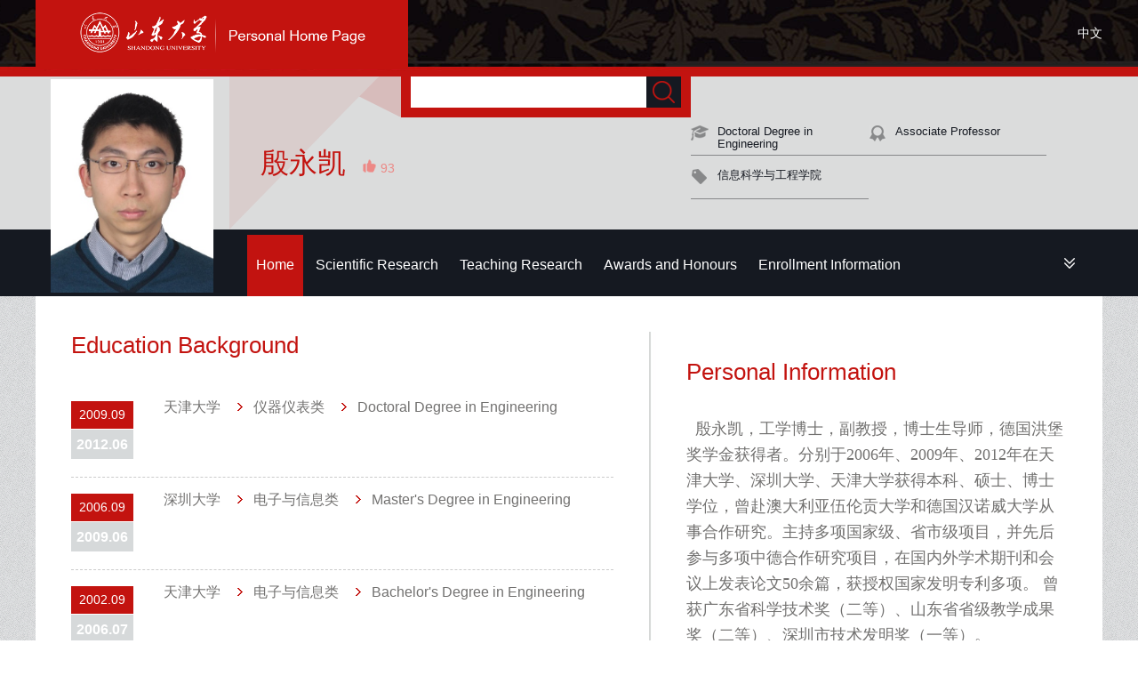

--- FILE ---
content_type: text/html
request_url: https://faculty.sdu.edu.cn/yinyongkai/en/index.htm
body_size: 7159
content:
<!DOCTYPE html PUBLIC "-//W3C//DTD XHTML 1.0 Transitional//EN" "http://www.w3.org/TR/xhtml1/DTD/xhtml1-transitional.dtd"><html><head><meta charset="UTF-8"><meta name="renderer" content="webkit"><meta http-equiv="X-UA-COMPATIBLE" content="IE=edge,chrome=1"/><title>山东大学教师主页 殷永凯 Home  Home</title><META Name="keywords" Content="optics, 3D imaging, optical measurement, computational imaging, machine visio..." />
<META Name="description" Content="殷永凯,yinyongkai,山东大学教师主页,殷永凯，工学博士，山东大学（青岛）信息科学与工程学院助理研究员，硕士生导师，德国洪堡奖学金获得者。主要研究方向：光学三维成像与测量；计算成像；机器视觉。optics, 3D imaging, optical measurement, computational imaging, machine vision殷永凯," />
<META Name="format-detection" Content="telephone=no" />





<meta content="text/html; charset=UTF-8" http-equiv="Content-Type">
<script language="javascript" src="/system/resource/js/jquery/jquery-latest.min.js"></script>
<link rel="stylesheet" type="text/css" href="/ywmb9/style/global.css">
<link rel="stylesheet" type="text/css" href="/ywmb9/style/slide.css">
<link rel="stylesheet" type="text/css" href="/ywmb9/style/zzsc.css">
<script type="text/javascript" src="/ywmb9/js/slide.js"></script>
<script language="javascript" type="text/javascript" src="/ywmb9/js/select_xuanze.js">
</script>

<!--Announced by Visual SiteBuilder 9-->
<link rel="stylesheet" type="text/css" href="/ywmb9/_sitegray/_sitegray_d.css" />
<script language="javascript" src="/ywmb9/_sitegray/_sitegray.js"></script>
<!-- CustomerNO:77656262657232307b78475053545742000500014e55 -->
<link rel="stylesheet" type="text/css" href="/ywmb9/index.vsb.css" />
<script type="text/javascript" src="/system/resource/js/vsbscreen.min.js" id="_vsbscreen" ></script>
<script type="text/javascript" src="/system/resource/js/counter.js"></script>
<script type="text/javascript">_jsq_(1002,'/index.jsp',-1,2122816372)</script>
</head>
<body class="bodyBj " > <!--开始：stick-->
<div class="stickBj1">
<div class="stickBj">
<div class="stick"><span>







 <a target="_blank" href="https://faculty.sdu.edu.cn"><img border="0" src="/_resource/fileshow/eAv6F3zUrIJb" title="山东大学教师主页" /></a></span>







 <script language="javascript" src="/system/resource/tsites/tsitesclick.js"></script><script> var _tsites_com_view_mode_type_=8;</script>
    <em > <a href="https://faculty.sdu.edu.cn/yinyongkai/zh_CN/index.htm" color="#FFFFD1">中文</a></em>
 </div></div></div><!--结束：stick--><!--开始：top-->
<div class="topBj">
<div class="top">
<div class="topPic">





 <script language="javascript" src="/system/resource/tsites/imagescale.js"></script><script type="text/javascript">  jQuery(document).ready(function(){  var u2_u2 = new ImageScale("u2",200,247,true,true);u2_u2.addimg("","","","20466"); }); </script>    <table width="100%" height="100%" border="0" cellspacing="0" cellpadding="0">
      <tbody>
        <tr>
          <td align="center" valign="middle"><img src="/_resource/fileshow/qAbUJvJvYVFf?randomid=1764231262235" border="0" / style="width:200px;height:240px;"></td>
        </tr>
      </tbody>
    </table>

</div>
<div class="topRupL">
<ul>
<li class="topRupLOne"> <script language="javascript" src="/system/resource/tsites/com/search/tsitesearch.js"></script><script language="javascript" src="/system/resource/js/base64.js"></script><script> var current_language = "en";</script><form action="/yinyongkai/en/search/663184/search/result.htm" method="post" id="searchform149967" style="display:inline" onsubmit="return (new TsiteSearch()).checkSearch('searchform149967','keyWord_temp');">
    <input type="hidden" name="tsites_search_content" id="tsites_search_content" value='' /><input type="hidden" name="_tsites_search_current_language_" id="_tsites_search_current_language_" value='en' />
<span>
    <input type="input" name="keyWord_temp" id="keyWord_temp" value="" />
       </span>
<em><input type="submit" value=""/></em>
</form></li>
<li class="topRupLTwo"> <script> var _tsites_com_view_mode_type_=8;</script><script language="javascript" src="/system/resource/tsites/tsitesencrypt.js"></script><font class="topRupLTwo1">殷永凯</font>



 <script language="javascript" src="/system/resource/tsites/TsitesPraiseUtil.js"></script><script> var _tsites_com_view_mode_type_=8;</script><script> var _TsitesPraiseUtil_u5= new TsitesPraiseUtil();_TsitesPraiseUtil_u5.setParam({'nodeid':'_parise_obj_u5','iscanclickidobj':'iscanclick_parise_obj_u5','pdtype':'0','imageid':'_parise_imgobj_u5','apptype':'teacher','basenum':'0','uid':'20466','homepageid':39982,'limttype':'allpage','limithour':24,'contentid':0});</script><font style="padding-left:15px;cursor: pointer;"><img src="/ywmb9/images/zan.png" width="15" height="15" id="_parise_imgobj_u5"/></font><font style="padding-left:5px; font-size:14px; color:#ec8885;"  id="_parise_obj_u5"></font>
        <br> <script> var _tsites_com_view_mode_type_=8;</script><font class="topRupLTwo2"></font>

</li></ul></div>
<div class="topRupR"> <script> var _tsites_com_view_mode_type_=8;</script>   <ul>
 

 <li class="topRupRLine"><span><img src="/ywmb9/images/topIcon1.png" /></span><em>Doctoral Degree in Engineering</em></li>

  <li class="topRupRLine"><span><img src="/ywmb9/images/topIcon2.png" /></span><em>Associate Professor</em></li>

       <li style="border-bottom: 1px solid #878889;"><span><img src="/ywmb9/images/topIcon4.png" /></span><em>信息科学与工程学院</em></li>

 </ul>


</div>




   <div class="topRdown" >
      <nav class="nav">
        <ul class="nav_menu" id="MenuBar1" style="visibility:hidden;">       
                         <li class="nav_menu-item" style="background-color: #c21310;">
                    <a href="/yinyongkai/en/index/663184/list/index.htm" > Home</a>
                </li> 
                <li class="nav_menu-item" >
                    <a href="/yinyongkai/en/zhym/663185/list/index.htm" > Scientific Research</a>
                        <ul class="nav_submenu">
                                    <li  class="nav_submenu-item"><a href="/yinyongkai/en/yjgk/663186/list/index.htm">Working-Papers </a></li>    
                                    <li  class="nav_submenu-item"><a href="/yinyongkai/en/lwcg/663187/list/index.htm">Paper Publications </a></li>    
                                    <li  class="nav_submenu-item"><a href="/yinyongkai/en/zlcg/663188/list/index.htm">Patents </a></li>    
                                    <li  class="nav_submenu-item"><a href="/yinyongkai/en/zzcg/663189/list/index.htm">Published Books </a></li>    
                                    <li  class="nav_submenu-item"><a href="/yinyongkai/en/kyxm/663190/list/index.htm">Research Projects </a></li>    
                                    <li  class="nav_submenu-item"><a href="/yinyongkai/en/article/663191/list/index.htm">Research Team </a></li>    
                         </ul>  
                </li> 
                <li class="nav_menu-item" >
                    <a href="/yinyongkai/en/zhym/663192/list/index.htm" > Teaching Research</a>
                        <ul class="nav_submenu">
                                    <li  class="nav_submenu-item"><a href="/yinyongkai/en/jxzy/663193/list/index.htm">Teaching Resources </a></li>    
                                    <li  class="nav_submenu-item"><a href="/yinyongkai/en/skxx/663194/list/index.htm">Teaching Experience </a></li>    
                                    <li  class="nav_submenu-item"><a href="/yinyongkai/en/jxcg/663195/list/index.htm">Teaching Achievement </a></li>    
                         </ul>  
                </li> 
                <li class="nav_menu-item" >
                    <a href="/yinyongkai/en/hjxx/663196/list/index.htm" > Awards and Honours</a>
                </li> 
                <li class="nav_menu-item" >
                    <a href="/yinyongkai/en/zsxx/663197/list/index.htm" > Enrollment Information</a>
                </li> 
                <li class="nav_menu-item" >
                    <a href="/yinyongkai/en/xsxx/663198/list/index.htm" > Student Information</a>
                </li> 
                <li class="nav_menu-item" >
                    <a href="/yinyongkai/en/img/663199/list/index.htm" > My Album</a>
                </li> 
                <li class="nav_menu-item" >
                    <a href="/yinyongkai/en/article/663200/list/index.htm" > Blog</a>
                </li> 
        </ul>
      </nav>

          <div class="topRdownMore" id="znzwmb3_othernav_div">   
                <div class="menuCss">
                  <ul class="level0">
                    <li class="imyeah"  style="height: 67px;width: 50px;"><img src="/ywmb9/images/topRdownMoreIcon.png"  />
                      <ul class="level1" id="znmb1_other_navul">                                   
                            </ul> 
                        </li>  
                        </ul> 
                    </div> 
            </div>
</div>


<script type="text/javascript">
jQuery(document).ready(function(){
    var totalwidth = 880;
    var allliwidth = 0;
    var othernavary = new Array();
    var znmb1_other_navul = jQuery("#znmb1_other_navul")[0];
    var MenuBar1 = jQuery("#MenuBar1");
    var navliobjlist =  jQuery("#MenuBar1 > li");
    for(var i=0;i<navliobjlist.length;i++)
    {
        var liobj = navliobjlist.get(i);
        if(liobj)
        {
            var jliobj = jQuery(liobj);
            var liwidth = jliobj.width();
            allliwidth+=liwidth;
            if(allliwidth>=totalwidth)
            {
                var templiobj = jliobj[0];      
                othernavary.push(templiobj);
                MenuBar1[0].removeChild(jliobj[0]);
            }
        }
    }
    if(allliwidth<totalwidth)
    {
        jQuery("#znzwmb3_othernav_div").css("display","none");
    }else
    {
    for(var i=0;i<othernavary.length;i++)
    {
        var tempotherli = jQuery(othernavary[i]);
        tempotherli.removeClass("nav_menu-item");
        tempotherli.addClass("imyeah");
        
        
        tempotherli.find("ul").removeClass("nav_submenu");
        tempotherli.find(" ul").addClass("level2");
        
        tempotherli.find(" ul > li").removeClass("nav_submenu-item");
        
        znmb1_other_navul.appendChild(tempotherli[0]);
    }}
jQuery("#MenuBar1").css("visibility","visible");

});
</script> 
 <script type="text/javascript">
$(document).ready(function() { 
 $('#znmb1_other_navul li').hover(function() {
  $('ul', this).slideDown(200);
  $(this).children('a:first').addClass("hov");
 }, function() {
  $('ul', this).slideUp(100);
  $(this).children('a:first').removeClass("hov");  
 })

});

</script>
</div></div><!--结束：top--><!--开始：Main-->
<div class="main">
<table cellspacing="0" cellpadding="0" align="center" border="0" style="width: 1200px; background: #fff; margin: 0px auto">
<tbody>
<tr>
<td colspan="3" style="height: 40px">&nbsp;</td></tr>
<tr>
<td class="mainL" valign="top" align="left">





  
<div class="mainLone">
  <h1>Education Background</h1>   
  <ul>
  <li style="border-bottom-color: rgb(204, 204, 204);
    border-bottom-width: 1px;
    border-bottom-style: dashed;">
      <em><font>  2009.09</font><strong>2012.06</strong></em>
        <p >&nbsp天津大学&nbsp
       <font > &nbsp仪器仪表类&nbsp</font>
        <font >  &nbspDoctoral Degree in Engineering&nbsp</font>
    <font style="display:none"> </font>
    <font style="display:none"> </font>
      </p>
    </li>
      
                     
  <li style="border-bottom-color: rgb(204, 204, 204);
    border-bottom-width: 1px;
    border-bottom-style: dashed;">
      <em><font>  2006.09</font><strong>2009.06</strong></em>
        <p >&nbsp深圳大学&nbsp
       <font > &nbsp电子与信息类&nbsp</font>
        <font >  &nbspMaster's Degree in Engineering&nbsp</font>
    <font style="display:none"> </font>
    <font style="display:none"> </font>
      </p>
    </li>
      
                     
  <li >
      <em><font>  2002.09</font><strong>2006.07</strong></em>
        <p >&nbsp天津大学&nbsp
       <font > &nbsp电子与信息类&nbsp</font>
        <font >  &nbspBachelor's Degree in Engineering&nbsp</font>
    <font style="display:none"> </font>
    <font style="display:none"> </font>
      </p>
    </li>
      
                     
  </ul></div>
<div class="clear"></div>

 <DIV class="mainLone">
<DIV class="mainLline"></DIV>
<H1>Work Experience</H1>
    <UL>
        <LI style="border-bottom-color: rgb(204, 204, 204);
    border-bottom-width: 1px;
    border-bottom-style: dashed;">
      <em><font>  2015.07</font><strong>Now</strong></em>
        <P>
                山东大学
        </p>
        </LI>

        <LI style="border-bottom-color: rgb(204, 204, 204);
    border-bottom-width: 1px;
    border-bottom-style: dashed;">
      <em><font>  2017.10</font><strong>2019.03</strong></em>
        <P>
                Leibniz University Hannover
                    <font> &nbsp;&nbsp;&nbsp;&nbsp;</font>
                Institute of Measurement and Automatic Control
                    <font> &nbsp;&nbsp;&nbsp;&nbsp;</font>
                Humboldt Research Fellowship for Postdoctor
        </p>
        </LI>

        <LI style="border-bottom-color: rgb(204, 204, 204);
    border-bottom-width: 1px;
    border-bottom-style: dashed;">
      <em><font>  2014.08</font><strong>2015.08</strong></em>
        <P>
                University of Wollongong
                    <font> &nbsp;&nbsp;&nbsp;&nbsp;</font>
                School of Electrical, Computer and Telecommunications Engineering
                    <font> &nbsp;&nbsp;&nbsp;&nbsp;</font>
                Visiting fellow
        </p>
        </LI>

        <LI >
      <em><font>  2012.07</font><strong>2015.06</strong></em>
        <P>
                深圳大学
        </p>
        </LI>

    </UL></div>
<div class="clear"></div>






 <script type="text/javascript">  jQuery(document).ready(function(){  var u11_u11 = new ImageScale("u11",240,160,true,true); }); </script>
 







 <DIV class="mainLthere">
<DIV class="mainLline"></DIV>
<H1>Research Focus</H1>
<UL>
<LI style="border-bottom-color: rgb(204, 204, 204);
    border-bottom-width: 1px;
    border-bottom-style: dashed;"><P>[1]
<a href="/yinyongkai/en/yjfx/663184/content/7156.htm#yjfx">光学三维成像与测量</P></LI>
<LI style="border-bottom-color: rgb(204, 204, 204);
    border-bottom-width: 1px;
    border-bottom-style: dashed;"><P>[2]
<a href="/yinyongkai/en/yjfx/663184/content/7157.htm#yjfx">计算成像</P></LI>
<LI ><P>[3]
<a href="/yinyongkai/en/yjfx/663184/content/7158.htm#yjfx">机器视觉</P></LI>
</UL>
</DIV>
<div class="clear"></div>

</td>
<td class="mainA" valign="top" align="left">&nbsp;</td>
<td class="mainR" valign="top" align="left"><script> var _tsites_com_view_mode_type_=8;(new TsitesClickUtil()).getClicks('u14','','img','' )</script> <script> var _tsites_com_view_mode_type_=8;</script><script type="text/javascript">  jQuery(document).ready(function(){  var u14_u14 = new ImageScale("u14",240,160,true,true); }); </script>






 <div class="mainRtwo" style="border-bottom: 1px solid #d6d9da;">
<h1>Personal Information</h1>
<p style="text-indent:2em">
<p style="white-space: normal; line-height: 29px;"><span style="font-family: 楷体, 楷体_GB2312, SimKai; font-size: 18px;">&nbsp; 殷永凯，工学博士，副教授，博士生导师，德国洪堡奖学金获得者。分别于2006年、2009年、2012年在天津大学、深圳大学、天津大学获得本科、硕士、博士学位，曾赴澳大利亚伍伦贡大学和德国汉诺威大学从事合作研究。主持多项国家级、省市级项目，并先后参与多项中德合作研究项目，在国内外学术期刊和会议上发表论文50余篇，获授权国家发明专利多项。&nbsp;曾获广东省科学技术奖（二等）、山东省省级教学成果奖（二等）、深圳市技术发明奖（一等）。</span></p>
<p style="white-space: normal; line-height: 29px;"><span style="font-size: 18px; font-family: 楷体, 楷体_GB2312, SimKai;">&nbsp;&nbsp;主要研究方向：</span></p>
<p style="line-height: 29px;"><span style="font-size: 18px; font-family: 楷体, 楷体_GB2312, SimKai;">1. 光学三维成像与测量：利用结构光3D测量技术实现工业表面检测和人体/商品数字化。</span></p>
<p style="line-height: 29px;"><span style="font-size: 18px; font-family: 楷体, 楷体_GB2312, SimKai;">2. 计算成像：光场多功能成像；穿透散射介质成像；单像素3D成像。</span></p>
<p style="line-height: 29px;"><span style="font-size: 18px; font-family: 楷体, 楷体_GB2312, SimKai;">3. 机器视觉：工业几何量测量和机器人3D感知。</span></p>
<p style="white-space: normal; line-height: 29px;"><span style="font-size: 18px; font-family: 楷体, 楷体_GB2312, SimKai;">欢迎有志于计算成像和三维测量应用基础研究的同学报考课题组研究生。</span></p>
<p style="white-space: normal; line-height: 29px;"><span style="font-size: 18px; font-family: 楷体, 楷体_GB2312, SimKai;"><span style="font-size: 18px; font-family: 楷体;">&nbsp;&nbsp;</span><span style="font-size: 18px; font-family: arial, helvetica, sans-serif;">Email: yinyongkai@sdu.edu.cn</span></span></p>
</p>

</div>

<div class="mainRthere">
<div class="mainRline">
  <script> var _tsites_com_view_mode_type_=8;</script> <ul>


<!--性别-->
<li><strong>Gender:</strong>Male</li>
<!--出生年月-->

<!--毕业院校-->

<!--学历-->
<li><strong>Education Level:</strong>With Certificate of Graduation for Doctorate Study</li>
<!--学位-->

<!--在职信息-->
<li><strong>Status:</strong>Employed</li>
<!--所在单位-->
<!--
<li><strong>School/Department:</strong>信息科学与工程学院</li>
-->
<!--入职时间-->
<li><strong>Date of Employment:</strong>2015-07-01</li>
<!--所属院系-->

<!--职务-->
<!--
-->
<!--学科--><!--


<li><strong>Discipline:</strong>Optical Engineering<br/></li>


<!--办公地点-->
<li><strong>Business Address:</strong>山东大学青岛校区N5-127</li>
<!--联系方式-->
<!--email-->
<li><strong>E-Mail:</strong><span _tsites_encrypt_field="_tsites_encrypt_field" id="_tsites_encryp_tsteacher_tsemail" style="display:none;">[base64]</span></li>
</ul>






 

 <li style="    color: #727170;"><strong  style="color: #727170; ">Honor</strong>
 2017Previously Honored and Elected:Humboldt Research Fellowship for Postdoctoral Researchers<br/>
</li>

</div>
<div class="mainRline" style="margin-bottom: 0px;">
 <script> var _tsites_com_view_mode_type_=8;</script> 
<ul style="border-top: 1px solid #d6d9da;">

 
<li ><strong>email：</strong><span _tsites_encrypt_field="_tsites_encrypt_field" id="_tsites_encryp_tsothercontact_tsccontent" style="display:none;">[base64]</span></li>
 </ul>



</div>
 <div class="sameProfession" style="margin-top: 0px;padding-top: 0px;">
   




  <ul>
      <li><a href="/yinyongkai/en/tzybd/663184/list/index.htm">Recommended Ph.D.Supervisor</a></li>
      
 
    </ul>
  </div>


</div>
</td></tr></tbody></table></div><!--结束：Main--><!--开始：Tail-->
<div class="tailBj">
<table class="tail" cellspacing="0" cellpadding="0" align="center" border="0">
<tbody>
<tr>
<td valign="top" style="width: 700px;">




 Copyright All Rights Reserved Shandong University Address: No. 27 Shanda South Road, Jinan City, Shandong Province, China: 250100<BR>Information desk: (86) - 0531-88395114<BR>On Duty Telephone: (86) - 0531-88364731 Construction and Maintenance: Information Work Office of Shandong University</td>
<td valign="top" align="right" style="padding-right: 20px">






 <script type='text/javascript'>jQuery(document).ready(function(){(new TsitesClickUtil()).getHomepageClickByType(document.getElementById('u22_click'),0,10,'teacher','20466','39982');})</script><font>Click:</font><span id="u22_click"></span>
<br>
<font><a href="javascript:void(0);" title="手机版" onclick="_vsb_multiscreen.setDevice('mobile')" style="color:#cbcbcc"><img src="/ywmb9/images/fwwapico.png" width="12" height="18" alt=""/> &nbsp;&nbsp;MOBILE Version</a></font>

        









 <script language="javascript" src="/system/resource/tsites/latestupdatetime.js"></script><script>(new TsitesLatestUpdate()).getHomepageLatestUpdateTime('u24_latestupdatetime_year','u24_latestupdatetime_month','u24_latestupdatetime_day','150054','20466','39982',0,false,2122816372,'en');</script><script>(new TsitesLatestUpdate()).getTeacherHomepageOpenTime('u24_opentime_year','u24_opentime_month','u24_opentime_day','150054','20466','39982',0,false,2122816372,'en');</script><p>The Last Update Time:<span id="u24_latestupdatetime_year"></span>.<span id="u24_latestupdatetime_month"></span>.<span id="u24_latestupdatetime_day"></span>
</p>

</td></tr></tbody></table>


</div><!--结束：Tail--><!--开始：二维码-->
<div id="go-top" class="go-top dn"><a class="uc-2vm" href="javascript:;"></a>
<div class="uc-2vm-pop dn">
<div class="logo-2wm-box">







 <!-- 下面这个div是二维码容器,ID不能变-->
<div id="outputu25"></div>
<!-- 下面是生成二维码调用的JS，不要动-->

<script src="/system/resource/qrcode/js/jquery.qrcode.js"></script>
<script src="/system/resource/qrcode/js/qrcode.js"></script>
<script>
var codeInfo = "" ==""? window.location.href:"";
jQuery(function(){
    jQuery('#outputu25').qrcode({
        text:codeInfo,
        render: !!document.createElement('canvas').getContext?"canvas":"table",//设置渲染方式  
        width: 240,     //设置宽度  
        height: 240,     //设置高度  
        correctLevel: 2,//纠错等级  
        background: "#ffffff",//背景颜色  
        foreground: "#000000",//前景颜色  
        logo:""//图像logo
    });
})
</script>
</div>
</div><a class="go" href="javascript:;"></a></div><script>
$(function(){
    $(window).on('scroll',function(){
        var st = $(document).scrollTop();
        if( st>0 ){
            if( $('#main-container').length != 0  ){
                var w = $(window).width(),mw = $('#main-container').width();
                if( (w-mw)/2 > 70 )
                    $('#go-top').css({'left':(w-mw)/2+mw+20});
                else{
                    $('#go-top').css({'left':'auto'});
                }
            }
            $('#go-top').fadeIn(function(){
                $(this).removeClass('dn');
            });
        }else{
            $('#go-top').fadeOut(function(){
                $(this).addClass('dn');
            });
        }   
    });
    $('#go-top .go').on('click',function(){
        $('html,body').animate({'scrollTop':0},500);
    });

    $('#go-top .uc-2vm').hover(function(){
        $('#go-top .uc-2vm-pop').removeClass('dn');
    },function(){
        $('#go-top .uc-2vm-pop').addClass('dn');
    });
});
</script><!--结束：二维码-->

</body></html>


--- FILE ---
content_type: text/html;charset=UTF-8
request_url: https://faculty.sdu.edu.cn/system/resource/tsites/praise.jsp
body_size: 13
content:
{"praise":93}

--- FILE ---
content_type: text/html;charset=UTF-8
request_url: https://faculty.sdu.edu.cn/system/resource/tsites/tsitesencrypt.jsp?id=_tsites_encryp_tsteacher_tsemail&content=4cddf202c4ffe1f59eb2bdbefde9d4042ede4a7ffc4473dd7c4a48b0cc6196b3435566445186b03da5846785483bdcc091ad4af83c32c430274cb40f47ecdc9217f639a5c1cdbe4339c809024fd8a062e845934e41d5e3220ca17cbf104d930900b76ba89b0c472504f0c5c97ac03e38058a31bd933956f4c72f47bbba8c8e6e&mode=8
body_size: 45
content:
{"content":"yinyongkai@sdu.edu.cn"}






--- FILE ---
content_type: text/html;charset=UTF-8
request_url: https://faculty.sdu.edu.cn/system/resource/tsites/tsitesencrypt.jsp?id=_tsites_encryp_tsothercontact_tsccontent&content=4cddf202c4ffe1f59eb2bdbefde9d4042ede4a7ffc4473dd7c4a48b0cc6196b3435566445186b03da5846785483bdcc091ad4af83c32c430274cb40f47ecdc9217f639a5c1cdbe4339c809024fd8a062e845934e41d5e3220ca17cbf104d930900b76ba89b0c472504f0c5c97ac03e38058a31bd933956f4c72f47bbba8c8e6e&mode=8
body_size: 45
content:
{"content":"yinyongkai@sdu.edu.cn"}






--- FILE ---
content_type: text/html;charset=UTF-8
request_url: https://faculty.sdu.edu.cn/system/resource/tsites/latestupdatetime.jsp
body_size: 83
content:
{"lastedtime":"2022-05-19 12:48:33","year":"2022","month":"5","day":"19"}

--- FILE ---
content_type: text/html;charset=UTF-8
request_url: https://faculty.sdu.edu.cn/system/resource/tsites/latestupdatetime.jsp
body_size: 80
content:
{"opendate":"2019-06-04 14:04:29","year":"2019","month":"6","day":"4"}

--- FILE ---
content_type: text/html;charset=UTF-8
request_url: https://faculty.sdu.edu.cn/system/resource/tsites/click.jsp
body_size: 22
content:
{"click":"0000034397"}

--- FILE ---
content_type: text/css
request_url: https://faculty.sdu.edu.cn/ywmb9/style/slide.css
body_size: 669
content:
img { border: 0;}

.ck-slide { width: 428px; height: 260px; position: relative; overflow: hidden;}
.ck-slide ul.ck-slide-wrapper { height: 260px; position: absolute; top: 0; left: 0; z-index: 1; margin: 0; padding: 0;}
.ck-slide ul.ck-slide-wrapper li a { /*a标签是行内元素，宽高对a标签不起作用，这里必须添加line-height:0px;display:black，否则垂直滚动<li>之间会出现间隔*/line-height:0px; display:block;}

.ck-slide .ck-prev, .ck-slide .ck-next { position: absolute; top: 50%; z-index: 2; width: 35px; height: 70px; margin-top: -35px; border-radius: 3px; opacity: .15; background: red; text-indent: -9999px; background-repeat: no-repeat; transition: opacity .2s linear 0s;}
.ck-slide .ck-prev { left: 5px;	background: url(../images/arrow-left.png) #000 50% no-repeat;}
.ck-slide .ck-next { right: 5px; background: url(../images/arrow-right.png) #000 50% no-repeat;}

.ck-slidebox { position: absolute; left: 50%; bottom: 12px; z-index: 30;}
.ck-slidebox ul { height: 20px; padding: 0 4px; border-radius: 8px; background: rgba(0,0,0,0.5);}
.ck-slidebox ul li { float: left; height: 12px; margin: 4px 4px;}
.ck-slidebox ul li em { display: block;	width: 12px; height: 12px; border-radius: 100%;background-color: #fff;text-indent: -9999px; cursor: pointer;}
.ck-slidebox ul li.current em { background-color: #c3130f;}
.ck-slidebox ul li em:hover { background-color: #c3130f;}

--- FILE ---
content_type: text/css
request_url: https://faculty.sdu.edu.cn/ywmb9/index.vsb.css
body_size: 540
content:
#cssdropdown, #cssdropdown ul 
{
    padding: 0;
    margin: 0;
    list-style: none;}
#cssdropdown li 
{
    float: left;
    position: relative;}
.mainitems { padding-left:20px;padding-right:20px;}
.mainitems:hover { background:url(/ywmb9/images/topNavBjOn.jpg) repeat-x;}

.subuls
{
    display: none;
    position: absolute;
    top: 0px;
    left: 0;
    width:200px;
    height:30px; 
    display:none; 
    float:left; 
    line-height:30px;
    font-family:Arial, "微软雅黑";
    font-size:16px; 
    color:#fff;
    margin:0px; padding-top:0px; padding-bottom:0px;}
.subuls li
{
    width: 100%; background:#000; line-height:20px; padding-left:10px; padding-right:10px; padding-top:15px; padding-bottom:15px; border-bottom:1px solid #282828;}
.subuls li:hover { background:#c21310;}
.subuls li a
{
    text-decoration: none;
    font-size:14px; 
    color:#fff;}
#cssdropdown li>ul { 
    top: 75px;
    left: -165px;
    z-index:9999;}
#cssdropdown li:hover ul, li.over ul 
{ 
    display: block;}
#restofcontent 
{ 
    clear: left;}
.sameProfession li{background: url(/ywmb9/images/sameProfession01.png) no-repeat 0px 10px;}



--- FILE ---
content_type: application/javascript
request_url: https://faculty.sdu.edu.cn/system/resource/qrcode/js/jquery.qrcode.js
body_size: 1506
content:
(function( $ ){
	$.fn.qrcode = function(options) {
		// if options is string, 
		if( typeof options === 'string' ){
			options	= { text: options };
		}
        options.text = utf16to8(options.text);
		// set default values
		// typeNumber < 1 for automatic calculation
		options	= $.extend( {}, {
			render		: "canvas",
			width		: 256,
			height		: 256,
			typeNumber	: -1,
			correctLevel	: QRErrorCorrectLevel.H,
            background : "#ffffff",
            foreground : "#000000",
            logo : ""
		}, options);

		var createCanvas	= function(){
			// create the qrcode itself
			var qrcode	= new QRCode(options.typeNumber, options.correctLevel);
			qrcode.addData(options.text);
			qrcode.make();

			// create canvas element
			var canvas	= document.createElement('canvas');
			canvas.width	= options.width;
			canvas.height	= options.height;
			var ctx		= canvas.getContext('2d');

			// compute tileW/tileH based on options.width/options.height
			var tileW	= options.width  / qrcode.getModuleCount();
			var tileH	= options.height / qrcode.getModuleCount();

			// draw in the canvas
			for( var row = 0; row < qrcode.getModuleCount(); row++ ){
				for( var col = 0; col < qrcode.getModuleCount(); col++ ){
					ctx.fillStyle = qrcode.isDark(row, col) ? options.foreground : options.background;
					var w = (Math.ceil((col+1)*tileW) - Math.floor(col*tileW));
					var h = (Math.ceil((row+1)*tileW) - Math.floor(row*tileW));
					ctx.fillRect(Math.round(col*tileW),Math.round(row*tileH), w, h);  
				}	
			}
            if(options.logo != "")
		   {
		       var image = new Image(); 
                image.onload = function() { 
        		       var w = image.width;
        		       var h = image.height;
					   if(w <= 30 && h <= 30){
						   ctx.drawImage(image,(options.width-w)/2,(options.height-h)/2);
					   }
                } 
                image.src = options.logo;
		   }
			// return just built canvas
			return canvas;
		}

		var createTable	= function(){
			// create the qrcode itself
			var qrcode	= new QRCode(options.typeNumber, options.correctLevel);
			qrcode.addData(options.text);
			qrcode.make();
			
			// create table element
			var $table	= $('<table></table>')
				.css("width", options.width+"px")
				.css("height", options.height+"px")
				.css("border", "0px")
				.css("border-collapse", "collapse")
				.css('background-color', options.background);
			// compute tileS percentage
			var tileW	= options.width / qrcode.getModuleCount();
			var tileH	= options.height / qrcode.getModuleCount();

			// draw in the table
			for(var row = 0; row < qrcode.getModuleCount(); row++ ){
				var $row = $('<tr></tr>').css('height', tileH+"px").appendTo($table);
				
				for(var col = 0; col < qrcode.getModuleCount(); col++ ){
					$('<td></td>')
						.css('width', tileW+"px")
						.css('background-color', qrcode.isDark(row, col) ? options.foreground : options.background)
						.appendTo($row);
				}	
			}
			// return just built table
			if(options.logo != "")
			{
			       $table.css("position", "absolute").css("z-index", "0");    
			       //������table������logo��ĸ�����
			       var divContainer = $('<div></div>')
        			    .css("width", options.width+"px")
        			    .css("height", options.height+"px")
        			    .css("position", "relative");
			
			         var logoDiv = $('<div></div>')
        			    .css("width", options.width+"px")
        			    .css("height", options.height+"px")
        			    .css("background", "url("+options.logo+") no-repeat center center")
        			    .css("position", "absolute")
        			    .css("z-index", "1");
        			    
        			    //��logo��������
        			    divContainer.append(logoDiv);
        			    //��table��������
        			    divContainer.append($table);
        			    
        			    return divContainer;
			}	
			return $table;
		}
  

		return this.each(function(){
			var element	= options.render == "canvas" ? createCanvas() : createTable();
			$(element).appendTo(this);
		});
	};
})( jQuery );

function utf16to8(str) { //ת�� 
    var out, i, len, c; 
    out = ""; 
    len = str.length; 
    for (i = 0; i < len; i++) { 
        c = str.charCodeAt(i); 
        if ((c >= 0x0001) && (c <= 0x007F)) { 
            out += str.charAt(i); 
        } else if (c > 0x07FF) { 
            out += String.fromCharCode(0xE0 | ((c >> 12) & 0x0F)); 
            out += String.fromCharCode(0x80 | ((c >> 6) & 0x3F)); 
            out += String.fromCharCode(0x80 | ((c >> 0) & 0x3F)); 
        } else { 
            out += String.fromCharCode(0xC0 | ((c >> 6) & 0x1F)); 
            out += String.fromCharCode(0x80 | ((c >> 0) & 0x3F)); 
        } 
    } 
    return out; 
} 

--- FILE ---
content_type: application/javascript
request_url: https://faculty.sdu.edu.cn/ywmb9/js/select_xuanze.js
body_size: 271
content:
$(function()
{
	// 初始化下拉框
	$('ul.son_ul2').hide().hover
	(
		function(){},
		function(){$(this).slideUp('fast');}
	);

	$('li.select_box2 span').click(function()
	{
		$('ul.son_ul2').slideToggle('fast');
	});

	$('ul.son_ul2 li').click(function()
	{
		$('li.select_box2 span').html($(this).html());
		$('ul.son_ul2').slideToggle('fast');
	});
});

function show_f(obj_target, selectDiv)
{
	//$('#'+obj).toggle('slow');
	$('.' + selectDiv).slideToggle();
}